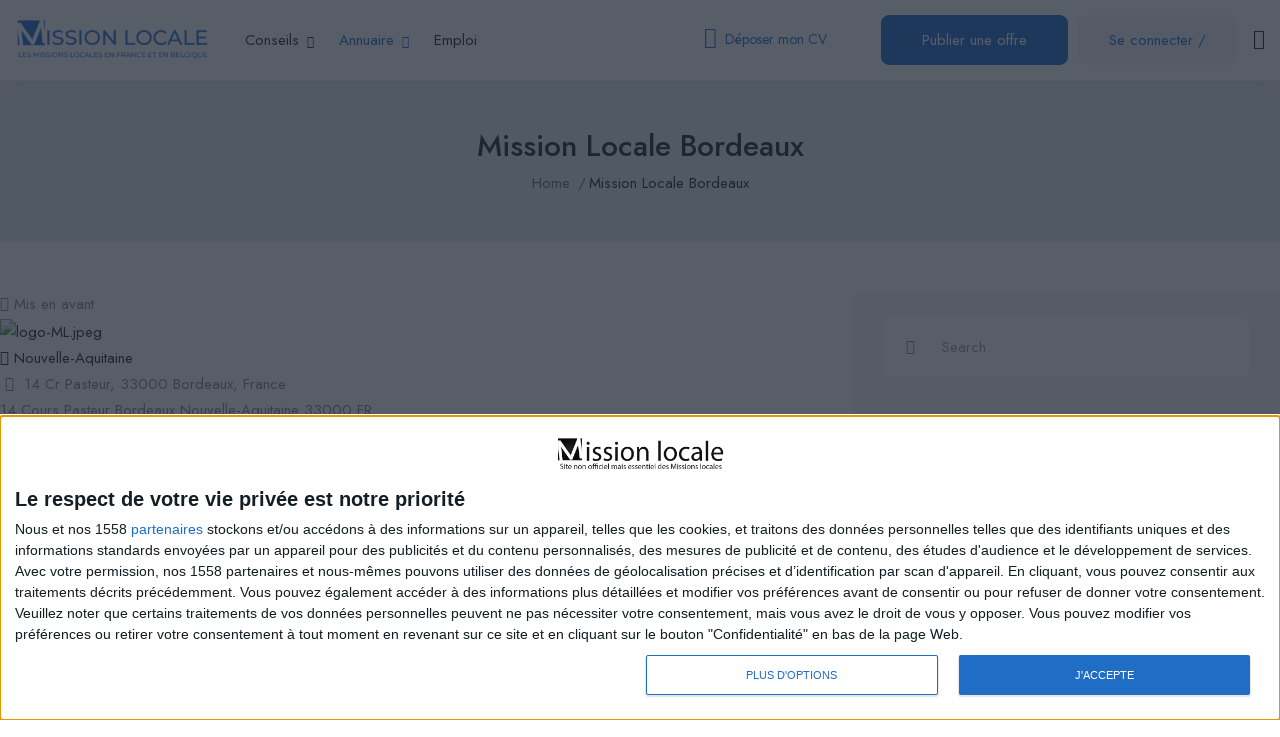

--- FILE ---
content_type: text/css
request_url: https://www.mission-jeune.fr/wp-content/uploads/elementor/css/post-8706.css?ver=1769009178
body_size: 656
content:
.elementor-8706 .elementor-element.elementor-element-d5d3d9e:not(.elementor-motion-effects-element-type-background), .elementor-8706 .elementor-element.elementor-element-d5d3d9e > .elementor-motion-effects-container > .elementor-motion-effects-layer{background-color:#ECEDF2;background-image:url("https://www.mission-jeune.fr/wp-content/uploads/revslider/slider-1/bg-slider1.jpg");background-position:top center;background-repeat:no-repeat;background-size:cover;}.elementor-8706 .elementor-element.elementor-element-d5d3d9e, .elementor-8706 .elementor-element.elementor-element-d5d3d9e > .elementor-background-overlay{border-radius:0px 0px 0px 0px;}.elementor-8706 .elementor-element.elementor-element-d5d3d9e{transition:background 0.3s, border 0.3s, border-radius 0.3s, box-shadow 0.3s;padding:120px 0px 70px 0px;}.elementor-8706 .elementor-element.elementor-element-d5d3d9e > .elementor-background-overlay{transition:background 0.3s, border-radius 0.3s, opacity 0.3s;}.elementor-8706 .elementor-element.elementor-element-4b728b6 > .elementor-widget-wrap > .elementor-widget:not(.elementor-widget__width-auto):not(.elementor-widget__width-initial):not(:last-child):not(.elementor-absolute){margin-block-end:10px;}.elementor-8706 .elementor-element.elementor-element-96f9e96 .elementor-heading-title{font-size:18px;}.elementor-8706 .elementor-element.elementor-element-bc3c3d1{line-height:30px;}.elementor-8706 .elementor-element.elementor-element-ddb7ecb > .elementor-container > .elementor-column > .elementor-widget-wrap{align-content:center;align-items:center;}.elementor-8706 .elementor-element.elementor-element-ddb7ecb:not(.elementor-motion-effects-element-type-background), .elementor-8706 .elementor-element.elementor-element-ddb7ecb > .elementor-motion-effects-container > .elementor-motion-effects-layer{background-color:#ECEDF2;}.elementor-8706 .elementor-element.elementor-element-ddb7ecb{transition:background 0.3s, border 0.3s, border-radius 0.3s, box-shadow 0.3s;padding:20px 0px 20px 0px;}.elementor-8706 .elementor-element.elementor-element-ddb7ecb > .elementor-background-overlay{transition:background 0.3s, border-radius 0.3s, opacity 0.3s;}.elementor-8706 .elementor-element.elementor-element-e4304c1 .social a:hover{color:#BC91E8;}.elementor-8706 .elementor-element.elementor-element-e4304c1 .social a:focus{color:#BC91E8;}.elementor-8706 .elementor-element.elementor-element-e4304c1 .social{text-align:right;}@media(max-width:1024px){.elementor-8706 .elementor-element.elementor-element-d5d3d9e{padding:30px 0px 30px 0px;}.elementor-8706 .elementor-element.elementor-element-ddb7ecb{padding:10px 0px 10px 0px;}}@media(max-width:767px){.elementor-8706 .elementor-element.elementor-element-d5d3d9e{padding:15px 0px 15px 0px;}.elementor-8706 .elementor-element.elementor-element-4928b6a{text-align:center;}.elementor-8706 .elementor-element.elementor-element-7e98ad1 > .elementor-element-populated{padding:0px 15px 15px 15px;}.elementor-8706 .elementor-element.elementor-element-e4304c1 .social{text-align:center;}}@media(min-width:768px){.elementor-8706 .elementor-element.elementor-element-4b728b6{width:25.297%;}.elementor-8706 .elementor-element.elementor-element-6a7de77{width:25.385%;}.elementor-8706 .elementor-element.elementor-element-776ec9d{width:19.62%;}.elementor-8706 .elementor-element.elementor-element-96b2a93{width:14.698%;}.elementor-8706 .elementor-element.elementor-element-c8b4689{width:15%;}.elementor-8706 .elementor-element.elementor-element-edcd8fb{width:69.966%;}.elementor-8706 .elementor-element.elementor-element-7e98ad1{width:29.993%;}}@media(max-width:1024px) and (min-width:768px){.elementor-8706 .elementor-element.elementor-element-4b728b6{width:60%;}.elementor-8706 .elementor-element.elementor-element-6a7de77{width:40%;}.elementor-8706 .elementor-element.elementor-element-776ec9d{width:33%;}.elementor-8706 .elementor-element.elementor-element-96b2a93{width:33%;}.elementor-8706 .elementor-element.elementor-element-c8b4689{width:33%;}}